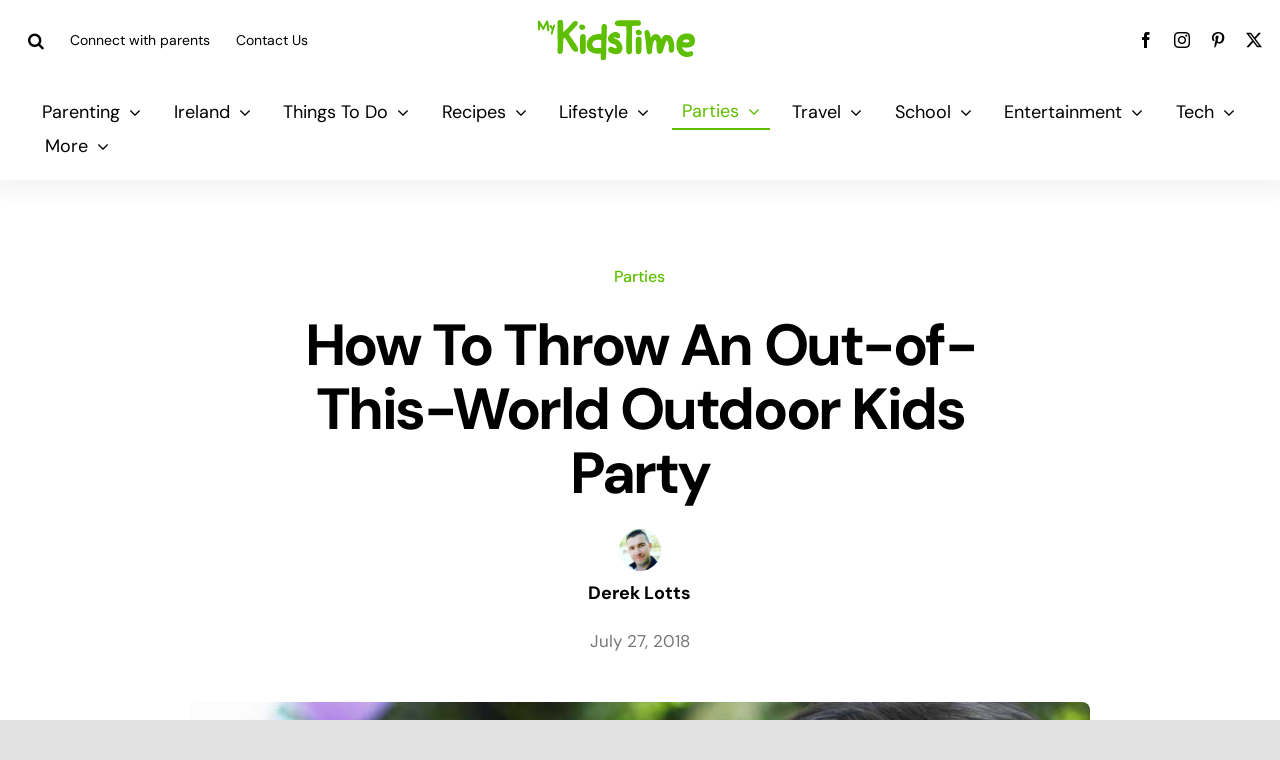

--- FILE ---
content_type: text/html; charset=utf-8
request_url: https://www.google.com/recaptcha/api2/aframe
body_size: 268
content:
<!DOCTYPE HTML><html><head><meta http-equiv="content-type" content="text/html; charset=UTF-8"></head><body><script nonce="0nWAy9UhhGzFkw7bToHeQQ">/** Anti-fraud and anti-abuse applications only. See google.com/recaptcha */ try{var clients={'sodar':'https://pagead2.googlesyndication.com/pagead/sodar?'};window.addEventListener("message",function(a){try{if(a.source===window.parent){var b=JSON.parse(a.data);var c=clients[b['id']];if(c){var d=document.createElement('img');d.src=c+b['params']+'&rc='+(localStorage.getItem("rc::a")?sessionStorage.getItem("rc::b"):"");window.document.body.appendChild(d);sessionStorage.setItem("rc::e",parseInt(sessionStorage.getItem("rc::e")||0)+1);localStorage.setItem("rc::h",'1768747574949');}}}catch(b){}});window.parent.postMessage("_grecaptcha_ready", "*");}catch(b){}</script></body></html>